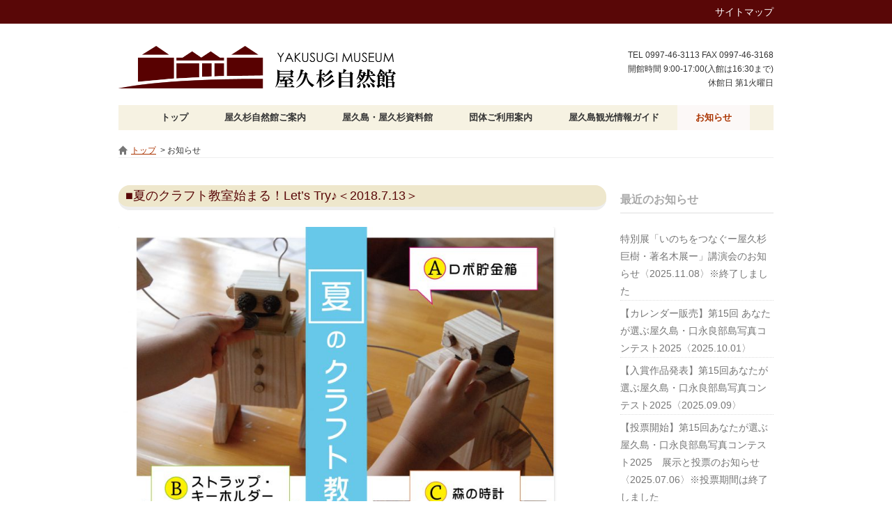

--- FILE ---
content_type: text/html; charset=UTF-8
request_url: http://yakusugi-museum.com/information/?p=3555
body_size: 33285
content:
<!DOCTYPE HTML>
<html lang="ja-JP">
<head>
	<meta http-equiv="X-UA-Compatible" content="IE=EmulateIE8; IE=EmulateIE9">
	<meta charset="UTF-8">
	<title>夏のクラフト教室始まる！Let&#8217;s  Try♪＜2018.7.13＞ | 屋久杉自然館からのお知らせ</title>
	<meta name="description" content="">
	<meta name="keywords" content="">
	<meta http-equiv="Content-Style-Type" content="text/css">
	<meta http-equiv="Content-Script-Type" content="text/javascript">
	<meta name="robots" content="index, follow">
	<link rel="pingback" href="http://yakusugi-museum.com/information/xmlrpc.php" />

	<link rel='dns-prefetch' href='//fonts.googleapis.com' />
<link rel='dns-prefetch' href='//s.w.org' />
<link rel="alternate" type="application/rss+xml" title="屋久杉自然館からのお知らせ &raquo; フィード" href="http://yakusugi-museum.com/information/?feed=rss2" />
<link rel="alternate" type="application/rss+xml" title="屋久杉自然館からのお知らせ &raquo; コメントフィード" href="http://yakusugi-museum.com/information/?feed=comments-rss2" />
		<script type="text/javascript">
			window._wpemojiSettings = {"baseUrl":"https:\/\/s.w.org\/images\/core\/emoji\/11\/72x72\/","ext":".png","svgUrl":"https:\/\/s.w.org\/images\/core\/emoji\/11\/svg\/","svgExt":".svg","source":{"concatemoji":"http:\/\/yakusugi-museum.com\/information\/wp-includes\/js\/wp-emoji-release.min.js?ver=4.9.26"}};
			!function(e,a,t){var n,r,o,i=a.createElement("canvas"),p=i.getContext&&i.getContext("2d");function s(e,t){var a=String.fromCharCode;p.clearRect(0,0,i.width,i.height),p.fillText(a.apply(this,e),0,0);e=i.toDataURL();return p.clearRect(0,0,i.width,i.height),p.fillText(a.apply(this,t),0,0),e===i.toDataURL()}function c(e){var t=a.createElement("script");t.src=e,t.defer=t.type="text/javascript",a.getElementsByTagName("head")[0].appendChild(t)}for(o=Array("flag","emoji"),t.supports={everything:!0,everythingExceptFlag:!0},r=0;r<o.length;r++)t.supports[o[r]]=function(e){if(!p||!p.fillText)return!1;switch(p.textBaseline="top",p.font="600 32px Arial",e){case"flag":return s([55356,56826,55356,56819],[55356,56826,8203,55356,56819])?!1:!s([55356,57332,56128,56423,56128,56418,56128,56421,56128,56430,56128,56423,56128,56447],[55356,57332,8203,56128,56423,8203,56128,56418,8203,56128,56421,8203,56128,56430,8203,56128,56423,8203,56128,56447]);case"emoji":return!s([55358,56760,9792,65039],[55358,56760,8203,9792,65039])}return!1}(o[r]),t.supports.everything=t.supports.everything&&t.supports[o[r]],"flag"!==o[r]&&(t.supports.everythingExceptFlag=t.supports.everythingExceptFlag&&t.supports[o[r]]);t.supports.everythingExceptFlag=t.supports.everythingExceptFlag&&!t.supports.flag,t.DOMReady=!1,t.readyCallback=function(){t.DOMReady=!0},t.supports.everything||(n=function(){t.readyCallback()},a.addEventListener?(a.addEventListener("DOMContentLoaded",n,!1),e.addEventListener("load",n,!1)):(e.attachEvent("onload",n),a.attachEvent("onreadystatechange",function(){"complete"===a.readyState&&t.readyCallback()})),(n=t.source||{}).concatemoji?c(n.concatemoji):n.wpemoji&&n.twemoji&&(c(n.twemoji),c(n.wpemoji)))}(window,document,window._wpemojiSettings);
		</script>
		<style type="text/css">
img.wp-smiley,
img.emoji {
	display: inline !important;
	border: none !important;
	box-shadow: none !important;
	height: 1em !important;
	width: 1em !important;
	margin: 0 .07em !important;
	vertical-align: -0.1em !important;
	background: none !important;
	padding: 0 !important;
}
</style>
<link rel='stylesheet' id='twentytwelve-fonts-css'  href='http://fonts.googleapis.com/css?family=Open+Sans:400italic,700italic,400,700&#038;subset=latin,latin-ext' type='text/css' media='all' />
<link rel='stylesheet' id='twentytwelve-style-css'  href='http://yakusugi-museum.com/information/wp-content/themes/yakusugi-museum/style.css?ver=4.9.26' type='text/css' media='all' />
<!--[if lt IE 9]>
<link rel='stylesheet' id='twentytwelve-ie-css'  href='http://yakusugi-museum.com/information/wp-content/themes/yakusugi-museum/css/ie.css?ver=20121010' type='text/css' media='all' />
<![endif]-->
<link rel='https://api.w.org/' href='http://yakusugi-museum.com/information/index.php?rest_route=/' />
<link rel="EditURI" type="application/rsd+xml" title="RSD" href="http://yakusugi-museum.com/information/xmlrpc.php?rsd" />
<link rel="wlwmanifest" type="application/wlwmanifest+xml" href="http://yakusugi-museum.com/information/wp-includes/wlwmanifest.xml" /> 
<link rel='prev' title='「飛べ！トベ！とびうお展」に顔出しパネル登場！＜2018.7.9＞' href='http://yakusugi-museum.com/information/?p=3432' />
<link rel='next' title='森と自然のスタンプラリー2018実施中＜2018.7.27＞' href='http://yakusugi-museum.com/information/?p=3535' />
<meta name="generator" content="WordPress 4.9.26" />
<link rel="canonical" href="http://yakusugi-museum.com/information/?p=3555" />
<link rel='shortlink' href='http://yakusugi-museum.com/information/?p=3555' />
<link rel="alternate" type="application/json+oembed" href="http://yakusugi-museum.com/information/index.php?rest_route=%2Foembed%2F1.0%2Fembed&#038;url=http%3A%2F%2Fyakusugi-museum.com%2Finformation%2F%3Fp%3D3555" />
<link rel="alternate" type="text/xml+oembed" href="http://yakusugi-museum.com/information/index.php?rest_route=%2Foembed%2F1.0%2Fembed&#038;url=http%3A%2F%2Fyakusugi-museum.com%2Finformation%2F%3Fp%3D3555&#038;format=xml" />
	
	<link rel="stylesheet" type="text/css" media="all" href="http://yakusugi-museum.com/css/main.css">
	<script src="http://yakusugi-museum.com/js/jquery-1.6.3.min.js" type="text/javascript"></script>
    <script src="http://yakusugi-museum.com/js/stickysidebar.jquery.js"></script>
	<script src="http://yakusugi-museum.com/js/myscript.js" type="text/javascript"></script>
	<script src="http://yakusugi-museum.com/js/myscript2.js" type="text/javascript"></script>	
</head>
<body class="post-template-default single single-post postid-3555 single-format-standard custom-font-enabled">


	<div id="top-navi">
		<div class="wrapper"><!--スマートフォン等はこちら　　English　　--><a href="http://yakusugi-museum.com/sitemap.html">サイトマップ</a></div>
	</div>
	
	<div id="main" class="wrapper clearfix">
	
		<div id="header" class="clearfix">
			<div id="logo">
				<a href="http://yakusugi-museum.com/"><img src="http://yakusugi-museum.com/images/logo.png" alt="屋久島町立 屋久杉自然館" width="400"></a>
			</div>
			<div id="info">
				TEL 0997-46-3113  FAX 0997-46-3168<br />
				開館時間 9:00-17:00(入館は16:30まで)<br />
				休館日 第1火曜日<!--、年末年始(12/29-1/1)-->
			</div>
		</div><!-- #header -->
		
		
		<div id="nav" class="clearfix">
			<ul id="menu" class="clearfix">
				<li><a href="http://yakusugi-museum.com/">トップ</a></li>
				<li><a href="#">屋久杉自然館ご案内</a>
					<ul>
						<li><a href="http://yakusugi-museum.com/yakusugi-museum/101-riyou.html">ご利用案内</a></li>
						<li><a href="http://yakusugi-museum.com/yakusugi-museum/102-honkan.html">展示内容ご紹介</a></li>
						<li><a href="http://yakusugi-museum.com/yakusugi-museum/103-kannai-guide.html">館内ガイドサービス</a></li>
						<li><a href="http://yakusugi-museum.com/yakusugi-museum/104-tokubetsuten.html">特別展</a></li>
						<li><a href="http://yakusugi-museum.com/yakusugi-museum/105-shop.html">ミュージアムショップ</a></li>
						<li><a href="http://yakusugi-museum.com/yakusugi-museum/106-syuuhen-map.html">周辺マップ・施設</a></li>
						<li><a href="http://yakusugi-museum.com/yakusugi-museum/107-unnei-gaiyou.html">運営の概要・あゆみ</a></li>
						<li><a href="http://yakusugi-museum.com/yakusugi-museum/108-siryou.html">パンフレット・資料</a></li>
					</ul>
				</li>
				<li><a href="#">屋久島・屋久杉資料館</a>
					<ul>
						<li><a href="http://yakusugi-museum.com/data-yakushima-yakusugi/201-yakushima-gaiyou.html">屋久島／概要</a></li>
						<li><a href="http://yakusugi-museum.com/data-yakushima-yakusugi/202-sekai-isan.html">世界自然遺産・国立公園</a></li>
						<li><a href="http://yakusugi-museum.com/data-yakushima-yakusugi/203-about-yakusugi.html">屋久杉ってなあに？</a></li>
						<li><a href="http://yakusugi-museum.com/data-yakushima-yakusugi/204-kyojyu.html">屋久杉巨樹・著名木</a></li>
						<li><a href="http://yakusugi-museum.com/data-yakushima-yakusugi/205-suityokubunpu.html">屋久島の森林/垂直分布</a></li>
						<li><a href="http://yakusugi-museum.com/data-yakushima-yakusugi/206-morinosugata.html">屋久島の森の姿</a></li>
						<li><a href="http://yakusugi-museum.com/data-yakushima-yakusugi/207-moritohito.html">屋久島 森と人の歴史</a></li>
						<!--<li><a href="http://yakusugi-museum.com/data-yakushima-yakusugi/h.htm">屋久島歴史年表</a></li>-->
						<li><a href="http://yakusugi-museum.com/data-yakushima-yakusugi/208-bunken.html">参考文献／お勧め図書</a></li>
					</ul>
				</li>
				<li><a href="#">団体ご利用案内</a>
					<ul>
						<li><a href="http://yakusugi-museum.com/for-group/301-dantai.html">団体向け館内解説</a></li>
						<li><a href="http://yakusugi-museum.com/for-group/302-syuugakuryokou.html">修学旅行メニュー</a></li>
						<li><a href="http://yakusugi-museum.com/for-group/303-crafttaiken.html">クラフト体験</a></li>
						<li><a href="http://yakusugi-museum.com/for-group/304-kensyuusitu.html">研修室の利用</a></li>
					</ul>
				</li>
				<li><a href="#">屋久島観光情報ガイド</a>
					<ul>
						<li><a href="http://yakusugi-museum.com/yakushima-sight-seeing/401-yakusuginomiti.html">探訪「屋久杉の路」</a></li>
						<!--<li><a href="http://yakusugi-museum.com/yakushima-sight-seeing/402-jikankyorizu.html">屋久島時間距離図</a></li>-->
						<li><a href="http://yakusugi-museum.com/yakushima-sight-seeing/403-midokoro.html">屋久島めぐり・みどころ案内</a></li>
						<li><a href="http://yakusugi-museum.com/yakushima-sight-seeing/404-aji.html">里の味・海の味</a></li>
						<!--<li><a href="http://yakusugi-museum.com/yakushima-sight-seeing/e.htm">モデルコース</a></li>-->
						<li><a href="http://yakusugi-museum.com/yakushima-sight-seeing/406-yakusugispot.html">お勧め屋久杉スポット</a></li>
						<!--<li><a href="http://yakusugi-museum.com/yakushima-sight-seeing/g.htm">季節の情報</a></li>-->
					</ul>
				</li>
				<li><a href="http://yakusugi-museum.com/information/" class="selected">お知らせ</a></li>
			</ul>
		</div><!-- #nav -->
		
		<div class="row">
			<ul class="breadcrumbs clearfix">
				<li><a href="http://yakusugi-museum.com/" class="icon06">トップ</a></li>
				<li>> お知らせ</li>
			</ul>
		</div>
	<div id="primary" class="site-content">
		<div id="content" role="main">

			
				
	<article id="post-3555" class="post-3555 post type-post status-publish format-standard hentry category-1">
				<header class="entry-header">
									<h1 class="entry-title heading6">■夏のクラフト教室始まる！Let&#8217;s  Try♪＜2018.7.13＞</h1>
								</header><!-- .entry-header -->

				<div class="entry-content">
			<p><a href="http://yakusugi-museum.com/information/wp-content/uploads/2018/07/74c6ad48143124e567caaad20b461245-1.jpg"><img class="alignnone size-large wp-image-3569" src="http://yakusugi-museum.com/information/wp-content/uploads/2018/07/74c6ad48143124e567caaad20b461245-1-1024x919.jpg" alt="" width="625" height="561" srcset="http://yakusugi-museum.com/information/wp-content/uploads/2018/07/74c6ad48143124e567caaad20b461245-1-1024x919.jpg 1024w, http://yakusugi-museum.com/information/wp-content/uploads/2018/07/74c6ad48143124e567caaad20b461245-1-300x269.jpg 300w, http://yakusugi-museum.com/information/wp-content/uploads/2018/07/74c6ad48143124e567caaad20b461245-1-768x689.jpg 768w, http://yakusugi-museum.com/information/wp-content/uploads/2018/07/74c6ad48143124e567caaad20b461245-1-624x560.jpg 624w" sizes="(max-width: 625px) 100vw, 625px" /></a></p>
<p>7~8月の期間限定で、毎週水・土曜日にクラフト教室を開催します。<br />
夏休みの課題にもオススメです。友達や家族で挑戦してみよう！</p>
<p>&nbsp;</p>
<p><strong>Ａコース（ロボ貯金箱）【毎週水曜日・土曜日　１０：３０～】</strong></p>
<p><a href="http://yakusugi-museum.com/information/wp-content/uploads/2018/07/01.jpg"><img class="alignnone wp-image-3559" src="http://yakusugi-museum.com/information/wp-content/uploads/2018/07/01.jpg" alt="" width="259" height="170" srcset="http://yakusugi-museum.com/information/wp-content/uploads/2018/07/01.jpg 413w, http://yakusugi-museum.com/information/wp-content/uploads/2018/07/01-300x196.jpg 300w" sizes="(max-width: 259px) 100vw, 259px" /></a><a href="http://yakusugi-museum.com/information/wp-content/uploads/2018/07/b6318641e4368230be82e79a75822133.jpg">　　<img class="size-full wp-image-3556" src="http://yakusugi-museum.com/information/wp-content/uploads/2018/07/b6318641e4368230be82e79a75822133.jpg" alt="" width="248" height="171" /></a></p>
<p>●時間　 　１０：３０～（所要時間６０分）<br />
●参加費　 １つ　１８００円<br />
●対象　　 小学生以下は保護者同伴<br />
●定員　　 １０名（先着順）<br />
※申し込みは、本館受付または電話でご予約ください。</p>
<p>&nbsp;</p>
<p><strong>Bコース（ストラップ他ネームタグ、バターナイフなど）【毎週水曜日・土曜日　１４：００～】</strong></p>
<p><a href="http://yakusugi-museum.com/information/wp-content/uploads/2018/07/1b63d9e137d67de1d1dbb9f57a44fdd7.jpg"><img class="alignnone size-full wp-image-3560" src="http://yakusugi-museum.com/information/wp-content/uploads/2018/07/1b63d9e137d67de1d1dbb9f57a44fdd7.jpg" alt="" width="257" height="201" />　　</a><a href="http://yakusugi-museum.com/information/wp-content/uploads/2018/07/DSC_0703.jpg"><img class="alignnone wp-image-3575" src="http://yakusugi-museum.com/information/wp-content/uploads/2018/07/DSC_0703-1024x687.jpg" alt="" width="297" height="199" srcset="http://yakusugi-museum.com/information/wp-content/uploads/2018/07/DSC_0703-1024x687.jpg 1024w, http://yakusugi-museum.com/information/wp-content/uploads/2018/07/DSC_0703-300x201.jpg 300w, http://yakusugi-museum.com/information/wp-content/uploads/2018/07/DSC_0703-768x516.jpg 768w, http://yakusugi-museum.com/information/wp-content/uploads/2018/07/DSC_0703-624x419.jpg 624w" sizes="(max-width: 297px) 100vw, 297px" /></a></p>
<p>●時間　 　１４：００～（所要時間３０分）<br />
●参加費　 １つ　５００円<br />
●対象　　 小学生以下は保護者同伴<br />
●定員　　 １０名（先着順）<br />
※申し込みは、本館受付または電話でご予約ください。</p>
<p>&nbsp;</p>
<p><strong>Cコース（森の時計）【毎週水曜日・土曜日　１５：００～】</strong></p>
<p><a href="http://yakusugi-museum.com/information/wp-content/uploads/2018/07/12.jpg"><img class="alignnone wp-image-3562" src="http://yakusugi-museum.com/information/wp-content/uploads/2018/07/12-1024x687.jpg" alt="" width="283" height="190" srcset="http://yakusugi-museum.com/information/wp-content/uploads/2018/07/12-1024x687.jpg 1024w, http://yakusugi-museum.com/information/wp-content/uploads/2018/07/12-300x201.jpg 300w, http://yakusugi-museum.com/information/wp-content/uploads/2018/07/12-768x516.jpg 768w, http://yakusugi-museum.com/information/wp-content/uploads/2018/07/12-624x419.jpg 624w" sizes="(max-width: 283px) 100vw, 283px" /></a>　　<a href="http://yakusugi-museum.com/information/wp-content/uploads/2018/07/5.jpg"><img class="alignnone wp-image-3564" src="http://yakusugi-museum.com/information/wp-content/uploads/2018/07/5-1024x687.jpg" alt="" width="285" height="191" srcset="http://yakusugi-museum.com/information/wp-content/uploads/2018/07/5-1024x687.jpg 1024w, http://yakusugi-museum.com/information/wp-content/uploads/2018/07/5-300x201.jpg 300w, http://yakusugi-museum.com/information/wp-content/uploads/2018/07/5-768x516.jpg 768w, http://yakusugi-museum.com/information/wp-content/uploads/2018/07/5-624x419.jpg 624w" sizes="(max-width: 285px) 100vw, 285px" /></a></p>
<p>●時間　 　１５：００～（所要時間６０分）<br />
●参加費　 １つ　２０００円<br />
●対象　 　小学生以下は保護者同伴<br />
●定員　　 １０名（先着順）<br />
※申し込みは、本館受付または電話でご予約ください。</p>
<p>&nbsp;</p>
<p>&nbsp;</p>
<p><span style="color: #339966"><strong>７月の開催</strong></span></p>
<p><span style="color: #339966"><strong>⇒１４日（土）・１８日（水）・２１日（土）・２５日（水）・２８日（土）</strong></span></p>
<p><span style="color: #339966"><strong>８月の開催</strong></span></p>
<p><span style="color: #339966"><strong>⇒１日（水）・４日（土）・８日（水）・１１日（土）・１５日（水）・１８日（土）・<br />
２２日（水）・２５日（土）・２９（水）</strong></span></p>
<p>&nbsp;</p>
<p>グループでの参加の場合は、個別の対応も可能ですのでお問合せください。<br />
申し込みはお一人からでも受け付けています。ぜひお気軽にご参加ください。</p>
					</div><!-- .entry-content -->
		
		<footer class="entry-meta">
			カテゴリー: <a href="http://yakusugi-museum.com/information/?cat=1" rel="category">未分類</a> | 投稿日: <a href="http://yakusugi-museum.com/information/?p=3555" title="3:44 PM" rel="bookmark"><time class="entry-date" datetime="2018-07-13T15:44:22+00:00">2018年7月13日</time></a> | <span class="by-author">投稿者: <span class="author vcard"><a class="url fn n" href="http://yakusugi-museum.com/information/?author=11" title="hoshi の投稿をすべて表示" rel="author">hoshi</a></span></span>								</footer><!-- .entry-meta -->
	</article><!-- #post -->

				<nav class="nav-single">
					<h3 class="assistive-text">投稿ナビゲーション</h3>
					<span class="nav-previous"><a href="http://yakusugi-museum.com/information/?p=3432" rel="prev"><span class="meta-nav">&larr;</span> 「飛べ！トベ！とびうお展」に顔出しパネル登場！＜2018.7.9＞</a></span>
					<span class="nav-next"><a href="http://yakusugi-museum.com/information/?p=3535" rel="next">森と自然のスタンプラリー2018実施中＜2018.7.27＞ <span class="meta-nav">&rarr;</span></a></span>
				</nav><!-- .nav-single -->

				
<div id="comments" class="comments-area">

	
	
	
</div><!-- #comments .comments-area -->
			
		</div><!-- #content -->
	</div><!-- #primary -->


			<div id="secondary" class="widget-area" role="complementary">
					<aside id="recent-posts-2" class="widget widget_recent_entries">		<h3 class="widget-title">最近のお知らせ</h3>		<ul>
											<li>
					<a href="http://yakusugi-museum.com/information/?p=6805">特別展「いのちをつなぐー屋久杉巨樹・著名木展ー」講演会のお知らせ〈2025.11.08〉※終了しました</a>
									</li>
											<li>
					<a href="http://yakusugi-museum.com/information/?p=6771">【カレンダー販売】第15回 あなたが選ぶ屋久島・口永良部島写真コンテスト2025〈2025.10.01〉</a>
									</li>
											<li>
					<a href="http://yakusugi-museum.com/information/?p=6744">【入賞作品発表】第15回あなたが選ぶ屋久島・口永良部島写真コンテスト2025〈2025.09.09〉</a>
									</li>
											<li>
					<a href="http://yakusugi-museum.com/information/?p=6729">【投票開始】第15回あなたが選ぶ屋久島・口永良部島写真コンテスト2025　展示と投票のお知らせ〈2025.07.06〉※投票期間は終了しました</a>
									</li>
											<li>
					<a href="http://yakusugi-museum.com/information/?p=6719">梅雨のハンドクラフト2025　開催中！〈2025.06.01〉※終了しました</a>
									</li>
					</ul>
		</aside><aside id="archives-2" class="widget widget_archive"><h3 class="widget-title">アーカイブ</h3>		<ul>
			<li><a href='http://yakusugi-museum.com/information/?m=202511'>2025年11月</a></li>
	<li><a href='http://yakusugi-museum.com/information/?m=202510'>2025年10月</a></li>
	<li><a href='http://yakusugi-museum.com/information/?m=202509'>2025年9月</a></li>
	<li><a href='http://yakusugi-museum.com/information/?m=202507'>2025年7月</a></li>
	<li><a href='http://yakusugi-museum.com/information/?m=202506'>2025年6月</a></li>
	<li><a href='http://yakusugi-museum.com/information/?m=202505'>2025年5月</a></li>
	<li><a href='http://yakusugi-museum.com/information/?m=202504'>2025年4月</a></li>
	<li><a href='http://yakusugi-museum.com/information/?m=202501'>2025年1月</a></li>
	<li><a href='http://yakusugi-museum.com/information/?m=202411'>2024年11月</a></li>
	<li><a href='http://yakusugi-museum.com/information/?m=202410'>2024年10月</a></li>
	<li><a href='http://yakusugi-museum.com/information/?m=202409'>2024年9月</a></li>
	<li><a href='http://yakusugi-museum.com/information/?m=202407'>2024年7月</a></li>
	<li><a href='http://yakusugi-museum.com/information/?m=202406'>2024年6月</a></li>
	<li><a href='http://yakusugi-museum.com/information/?m=202404'>2024年4月</a></li>
	<li><a href='http://yakusugi-museum.com/information/?m=202402'>2024年2月</a></li>
	<li><a href='http://yakusugi-museum.com/information/?m=202401'>2024年1月</a></li>
	<li><a href='http://yakusugi-museum.com/information/?m=202312'>2023年12月</a></li>
	<li><a href='http://yakusugi-museum.com/information/?m=202311'>2023年11月</a></li>
	<li><a href='http://yakusugi-museum.com/information/?m=202310'>2023年10月</a></li>
	<li><a href='http://yakusugi-museum.com/information/?m=202309'>2023年9月</a></li>
	<li><a href='http://yakusugi-museum.com/information/?m=202307'>2023年7月</a></li>
	<li><a href='http://yakusugi-museum.com/information/?m=202306'>2023年6月</a></li>
	<li><a href='http://yakusugi-museum.com/information/?m=202305'>2023年5月</a></li>
	<li><a href='http://yakusugi-museum.com/information/?m=202303'>2023年3月</a></li>
	<li><a href='http://yakusugi-museum.com/information/?m=202211'>2022年11月</a></li>
	<li><a href='http://yakusugi-museum.com/information/?m=202209'>2022年9月</a></li>
	<li><a href='http://yakusugi-museum.com/information/?m=202207'>2022年7月</a></li>
	<li><a href='http://yakusugi-museum.com/information/?m=202206'>2022年6月</a></li>
	<li><a href='http://yakusugi-museum.com/information/?m=202205'>2022年5月</a></li>
	<li><a href='http://yakusugi-museum.com/information/?m=202204'>2022年4月</a></li>
	<li><a href='http://yakusugi-museum.com/information/?m=202112'>2021年12月</a></li>
	<li><a href='http://yakusugi-museum.com/information/?m=202110'>2021年10月</a></li>
	<li><a href='http://yakusugi-museum.com/information/?m=202109'>2021年9月</a></li>
	<li><a href='http://yakusugi-museum.com/information/?m=202108'>2021年8月</a></li>
	<li><a href='http://yakusugi-museum.com/information/?m=202107'>2021年7月</a></li>
	<li><a href='http://yakusugi-museum.com/information/?m=202106'>2021年6月</a></li>
	<li><a href='http://yakusugi-museum.com/information/?m=202103'>2021年3月</a></li>
	<li><a href='http://yakusugi-museum.com/information/?m=202012'>2020年12月</a></li>
	<li><a href='http://yakusugi-museum.com/information/?m=202009'>2020年9月</a></li>
	<li><a href='http://yakusugi-museum.com/information/?m=202008'>2020年8月</a></li>
	<li><a href='http://yakusugi-museum.com/information/?m=202007'>2020年7月</a></li>
	<li><a href='http://yakusugi-museum.com/information/?m=202005'>2020年5月</a></li>
	<li><a href='http://yakusugi-museum.com/information/?m=202003'>2020年3月</a></li>
	<li><a href='http://yakusugi-museum.com/information/?m=202002'>2020年2月</a></li>
	<li><a href='http://yakusugi-museum.com/information/?m=202001'>2020年1月</a></li>
	<li><a href='http://yakusugi-museum.com/information/?m=201912'>2019年12月</a></li>
	<li><a href='http://yakusugi-museum.com/information/?m=201910'>2019年10月</a></li>
	<li><a href='http://yakusugi-museum.com/information/?m=201909'>2019年9月</a></li>
	<li><a href='http://yakusugi-museum.com/information/?m=201908'>2019年8月</a></li>
	<li><a href='http://yakusugi-museum.com/information/?m=201907'>2019年7月</a></li>
	<li><a href='http://yakusugi-museum.com/information/?m=201906'>2019年6月</a></li>
	<li><a href='http://yakusugi-museum.com/information/?m=201905'>2019年5月</a></li>
	<li><a href='http://yakusugi-museum.com/information/?m=201904'>2019年4月</a></li>
	<li><a href='http://yakusugi-museum.com/information/?m=201902'>2019年2月</a></li>
	<li><a href='http://yakusugi-museum.com/information/?m=201901'>2019年1月</a></li>
	<li><a href='http://yakusugi-museum.com/information/?m=201812'>2018年12月</a></li>
	<li><a href='http://yakusugi-museum.com/information/?m=201811'>2018年11月</a></li>
	<li><a href='http://yakusugi-museum.com/information/?m=201810'>2018年10月</a></li>
	<li><a href='http://yakusugi-museum.com/information/?m=201809'>2018年9月</a></li>
	<li><a href='http://yakusugi-museum.com/information/?m=201808'>2018年8月</a></li>
	<li><a href='http://yakusugi-museum.com/information/?m=201807'>2018年7月</a></li>
	<li><a href='http://yakusugi-museum.com/information/?m=201806'>2018年6月</a></li>
	<li><a href='http://yakusugi-museum.com/information/?m=201805'>2018年5月</a></li>
	<li><a href='http://yakusugi-museum.com/information/?m=201804'>2018年4月</a></li>
	<li><a href='http://yakusugi-museum.com/information/?m=201803'>2018年3月</a></li>
	<li><a href='http://yakusugi-museum.com/information/?m=201801'>2018年1月</a></li>
	<li><a href='http://yakusugi-museum.com/information/?m=201712'>2017年12月</a></li>
	<li><a href='http://yakusugi-museum.com/information/?m=201711'>2017年11月</a></li>
	<li><a href='http://yakusugi-museum.com/information/?m=201710'>2017年10月</a></li>
	<li><a href='http://yakusugi-museum.com/information/?m=201709'>2017年9月</a></li>
	<li><a href='http://yakusugi-museum.com/information/?m=201708'>2017年8月</a></li>
	<li><a href='http://yakusugi-museum.com/information/?m=201707'>2017年7月</a></li>
	<li><a href='http://yakusugi-museum.com/information/?m=201706'>2017年6月</a></li>
	<li><a href='http://yakusugi-museum.com/information/?m=201705'>2017年5月</a></li>
	<li><a href='http://yakusugi-museum.com/information/?m=201704'>2017年4月</a></li>
	<li><a href='http://yakusugi-museum.com/information/?m=201701'>2017年1月</a></li>
	<li><a href='http://yakusugi-museum.com/information/?m=201612'>2016年12月</a></li>
	<li><a href='http://yakusugi-museum.com/information/?m=201611'>2016年11月</a></li>
	<li><a href='http://yakusugi-museum.com/information/?m=201610'>2016年10月</a></li>
	<li><a href='http://yakusugi-museum.com/information/?m=201609'>2016年9月</a></li>
	<li><a href='http://yakusugi-museum.com/information/?m=201608'>2016年8月</a></li>
	<li><a href='http://yakusugi-museum.com/information/?m=201607'>2016年7月</a></li>
	<li><a href='http://yakusugi-museum.com/information/?m=201606'>2016年6月</a></li>
	<li><a href='http://yakusugi-museum.com/information/?m=201605'>2016年5月</a></li>
	<li><a href='http://yakusugi-museum.com/information/?m=201604'>2016年4月</a></li>
	<li><a href='http://yakusugi-museum.com/information/?m=201603'>2016年3月</a></li>
	<li><a href='http://yakusugi-museum.com/information/?m=201602'>2016年2月</a></li>
	<li><a href='http://yakusugi-museum.com/information/?m=201601'>2016年1月</a></li>
	<li><a href='http://yakusugi-museum.com/information/?m=201512'>2015年12月</a></li>
	<li><a href='http://yakusugi-museum.com/information/?m=201511'>2015年11月</a></li>
	<li><a href='http://yakusugi-museum.com/information/?m=201510'>2015年10月</a></li>
	<li><a href='http://yakusugi-museum.com/information/?m=201509'>2015年9月</a></li>
	<li><a href='http://yakusugi-museum.com/information/?m=201508'>2015年8月</a></li>
	<li><a href='http://yakusugi-museum.com/information/?m=201507'>2015年7月</a></li>
	<li><a href='http://yakusugi-museum.com/information/?m=201506'>2015年6月</a></li>
	<li><a href='http://yakusugi-museum.com/information/?m=201505'>2015年5月</a></li>
	<li><a href='http://yakusugi-museum.com/information/?m=201503'>2015年3月</a></li>
	<li><a href='http://yakusugi-museum.com/information/?m=201501'>2015年1月</a></li>
	<li><a href='http://yakusugi-museum.com/information/?m=201412'>2014年12月</a></li>
	<li><a href='http://yakusugi-museum.com/information/?m=201410'>2014年10月</a></li>
	<li><a href='http://yakusugi-museum.com/information/?m=201409'>2014年9月</a></li>
	<li><a href='http://yakusugi-museum.com/information/?m=201408'>2014年8月</a></li>
	<li><a href='http://yakusugi-museum.com/information/?m=201407'>2014年7月</a></li>
	<li><a href='http://yakusugi-museum.com/information/?m=201406'>2014年6月</a></li>
	<li><a href='http://yakusugi-museum.com/information/?m=201405'>2014年5月</a></li>
	<li><a href='http://yakusugi-museum.com/information/?m=201404'>2014年4月</a></li>
	<li><a href='http://yakusugi-museum.com/information/?m=201403'>2014年3月</a></li>
	<li><a href='http://yakusugi-museum.com/information/?m=201401'>2014年1月</a></li>
	<li><a href='http://yakusugi-museum.com/information/?m=201312'>2013年12月</a></li>
	<li><a href='http://yakusugi-museum.com/information/?m=201311'>2013年11月</a></li>
	<li><a href='http://yakusugi-museum.com/information/?m=201310'>2013年10月</a></li>
	<li><a href='http://yakusugi-museum.com/information/?m=201309'>2013年9月</a></li>
	<li><a href='http://yakusugi-museum.com/information/?m=201308'>2013年8月</a></li>
		</ul>
		</aside><aside id="categories-2" class="widget widget_categories"><h3 class="widget-title">カテゴリー</h3>		<ul>
	<li class="cat-item cat-item-8"><a href="http://yakusugi-museum.com/information/?cat=8" >●屋久杉自然館のお知らせ</a>
</li>
	<li class="cat-item cat-item-7"><a href="http://yakusugi-museum.com/information/?cat=7" title="自然館での仕事の報告、屋久島フィールド情報など。
">スタッフの屋久島便り</a>
</li>
	<li class="cat-item cat-item-1"><a href="http://yakusugi-museum.com/information/?cat=1" >未分類</a>
</li>
	<li class="cat-item cat-item-11"><a href="http://yakusugi-museum.com/information/?cat=11" title="屋久杉の里（杉の茶屋、屋久島環境文化研修センター、屋久島世界遺産センター）、縄文杉・荒川登山バス、ヤクスギランド・紀元杉、安房界隈　など
">近隣施設情報</a>
</li>
		</ul>
</aside><aside id="search-2" class="widget widget_search"><form role="search" method="get" id="searchform" class="searchform" action="http://yakusugi-museum.com/information/">
				<div>
					<label class="screen-reader-text" for="s">検索:</label>
					<input type="text" value="" name="s" id="s" />
					<input type="submit" id="searchsubmit" value="検索" />
				</div>
			</form></aside><aside id="meta-2" class="widget widget_meta"><h3 class="widget-title">メタ情報</h3>			<ul>
						<li><a href="http://yakusugi-museum.com/information/wp-login.php">ログイン</a></li>
			<li><a href="http://yakusugi-museum.com/information/?feed=rss2">投稿の <abbr title="Really Simple Syndication">RSS</abbr></a></li>
			<li><a href="http://yakusugi-museum.com/information/?feed=comments-rss2">コメントの <abbr title="Really Simple Syndication">RSS</abbr></a></li>
			<li><a href="https://ja.wordpress.org/" title="Powered by WordPress, state-of-the-art semantic personal publishing platform.">WordPress.org</a></li>			</ul>
			</aside>		</div><!-- #secondary -->
			<div class="row">
			<ul class="breadcrumbs clearfix">
				<li><a href="http://yakusugi-museum.com/" class="icon06">トップ</a></li>
				<li>> お知らせ</li>
			</ul>
		</div>

	</div><!-- #wrapper --><p id="page-top"><a href="#wrap">▲</a></p>
	
	
	
	<div id="footer" class="clearfix">
		<!--プライバシーポリシー-->
		<span class="right copy">Copyright ©2013 屋久杉自然館. All rights reserved.</span>
	</div><!-- #footer -->
<script>
  (function(i,s,o,g,r,a,m){i['GoogleAnalyticsObject']=r;i[r]=i[r]||function(){
  (i[r].q=i[r].q||[]).push(arguments)},i[r].l=1*new Date();a=s.createElement(o),
  m=s.getElementsByTagName(o)[0];a.async=1;a.src=g;m.parentNode.insertBefore(a,m)
  })(window,document,'script','//www.google-analytics.com/analytics.js','ga');

  ga('create', 'UA-40841394-1', 'yakusugi-museum.com');
  ga('send', 'pageview');

</script>
<script type='text/javascript' src='http://yakusugi-museum.com/information/wp-content/themes/yakusugi-museum/js/navigation.js?ver=1.0'></script>
<script type='text/javascript' src='http://yakusugi-museum.com/information/wp-includes/js/wp-embed.min.js?ver=4.9.26'></script>
</body>
</html>

--- FILE ---
content_type: text/css
request_url: http://yakusugi-museum.com/css/main.css
body_size: 14911
content:
@charset "UTF-8";

html, body, div, span, applet, object, iframe, h1, h2, h3,  
h4, h5, h6, p, blockquote, pre, a, abbr, acronym,  
address, big, cite, code, del, dfn, em, font, img, ins,  
kbd, q, s, samp, small, strike, sub, sup, tt,  
var, dl, dt, dd, ol, ul, li, fieldset, label, legend,  
table, caption, tbody, tfoot, thead, tr, th, td  {
	margin:0;padding:0;border:0;outline: 0;font-style:normal;font-size:14px;font-weight:normal;text-decoration:none;list-style: outside;list-style-type:none;position:relative;zoom:1;vertical-align:bottom;}
body {
	/*font-family: Verdana,Arial,sans-serif,'メイリオ',Meiryo,'ＭＳ Ｐゴシック','ヒラギノ角ゴ Pro W3','Hiragino Kaku Gothic Pro';*/
	font-family:'ヒラギノ角ゴ Pro W3','Hiragino Kaku Gothic Pro','メイリオ',Meiryo,'ＭＳ Ｐゴシック','MS PGothic',sans-serif;
	height: 100%;
	width: 100%;
	text-align:left;
	line-height: 1.6;
	letter-spacing: 0;
	color:#333;
	background:#fff;}

/********** remember to highlight inserts somehow! **********/
table {
	border-collapse: collapse;
	border-spacing: 0;}
table td,table th {
	vertical-align:top;
	text-align:left;}
/********** clearfix **********/
.clearfix {zoom:1;}
.clearfix:after{
    content: ""; 
    display: block; 
    clear: both;}
	
/********** html tag style **********/
a {
	color:#AA3300;
	vertical-align: baseline; 
	text-decoration:underline;}
a:hover {
	color:#333;}
	
/********** global style **********/
.left {
	float:left!important;;}
.right {
	float:right!important;;}
img.left {
	float:left;
	display:block;
	margin-top:5px;
	margin-right:22px;}
img.right {
	float:right;
	display:block;
	margin-top:3px;
	margin-left:2em;
	margin-bottom:2em;}
.text-right {
	text-align:right!important;;}
.text-left {
	text-align:left!important;;}
.text-center {
	text-align:center;}
	
.margin-top10 {margin-top:10px!important;}
.margin-top20 {margin-top:20px!important;}
.margin-top30 {margin-top:30px!important;}
.margin-bottom0 {margin-bottom:0px!important;}
.margin-bottom10 {margin-bottom:10px!important;}
.margin-bottom20 {margin-bottom:20px!important;}
.margin-bottom30 {margin-bottom:30px!important;}
.margin-bottom40 {margin-bottom:40px!important;}
.margin-left10 {margin-left:10px!important;}
.margin-left20 {margin-left:20px!important;}
.margin-left30 {margin-left:30px!important;}
.margin-right10 {margin-right:10px!important;}
.margin-right20 {margin-right:20px!important;}
.margin-right30 {margin-right:30px!important;}


.wrapper {
	width:940px;
	overflow:hidden;
	padding:0 10px 0 10px;
	margin:0 auto 0 auto;}	
	
/********** grid style **********/
.row {
	width:100%;
	overflow:hidden;
	margin-bottom:15px;}
.grid1,.grid2,.grid3,.grid4,.grid5,.grid6,.grid7,.grid8,.grid9,.grid10,.grid11,.grid12 {
	overflow:;
	background:;
	margin:0 0 0px 20px;
	padding-bottom:0px;
	
	height:100%;
	float:left;}
.grid12 {width:940px;}
.grid11 {width:860px;}
.grid10 {width:780px;}
.grid9 {width:700px;}
.grid8 {width:620px;}
.grid7 {width:540px;}
.grid6 {width:460px;}
.grid5 {width:380px;}
.grid4 {width:300px;}
.grid3 {width:220px;}
.grid2 {width:140px;}
.grid1 {width:60px;}

div>.grid1:first-child,div>.grid2:first-child,div>.grid3:first-child,div>.grid4:first-child,div>.grid5:first-child,div>.grid6:first-child,div>.grid7:first-child,div>.grid8:first-child,div>.grid9:first-child,div>.grid10:first-child,div>.grid11:first-child,div>.grid12:first-child{
	margin-left:0px;}

/********** icon **********/
.icon01,.icon02,.icon03,.icon04,.icon05,.icon06,.icon07,.icon08,.icon09,.icon10,.icon11,.icon12,.icon13,.icon14,.icon15,.icon16,.icon17 {padding-left:18px;}
.icon01 {background:url("../images/icon01.png") no-repeat 0 50%!important;}
.icon02 {background:url("../images/icon02.png") no-repeat 0 50%!important;}
.icon03 {background:url("../images/icon03.png") no-repeat 0 50%!important;}
.icon04 {background:url("../images/icon04.png") no-repeat 0 50%!important;}
.icon05 {background:url("../images/icon05.png") no-repeat 0 50%!important;}
.icon06 {background:url("../images/icon06.png") no-repeat 0 50%!important;}
.icon07 {background:url("../images/icon07.png") no-repeat 0 50%!important;}
.icon08 {background:url("../images/icon08.png") no-repeat 0 50%!important;}
.icon09 {background:url("../images/icon09.png") no-repeat 0 50%!important;}
.icon10 {background:url("../images/icon10.png") no-repeat 0 50%!important;}
.icon11 {background:url("../images/icon11.png") no-repeat 0 50%!important;}
.icon12 {background:url("../images/icon12.png") no-repeat 0 50%!important;}
.icon13 {background:url("../images/icon13.png") no-repeat 0 50%!important;}
.icon14 {background:url("../images/icon14.png") no-repeat 0 50%!important;}
.icon15 {background:url("../images/icon15.png") no-repeat 0 50%!important;}
.icon16 {background:url("../images/icon16.png") no-repeat 0 50%!important;}
.icon17 {background:url("../images/icon17.png") no-repeat 0 50%!important;}

/********** heading **********/	
.heading1 {
	color:#333;
	font-size:15px;
	font-weight:bold;
	border-left:6px solid #590707;
	padding-left:5px;}	
.heading2 {
	color:#333;
	font-size:15px;
	font-weight:bold;
	background:url("../images/list-mark2.png") no-repeat -2px	;
	padding-left:35px;}
.heading3 {
	color:#bbb;
	font-size:42px;
	font-weight:normal;}
.heading4 {
	color:#AA3300;
	border:solid #AA3300;
	border-width:0 0 0 4px;
	padding:0 0 0 10px;
	font-size:14px;
	font-weight:normal;}
.heading5 {
	color:#AA3300;
	font-weight:bold;}
.heading6 {
	color:#590707;
	font-size:18px!important;
	padding:5px 0 5px 10px;	
	font-weight:normal;
	background:#EEE7CC;
	border-radius:16px;
	behavior: url("../../../css/csspie/PIE.htc");}
.heading6 a {
	color:#590707;
	font-size:18px!important;
	font-weight:normal;}
.heading7 {
	color:#777;
	font-size:28px;
	font-weight:normal;}
.heading8 {
	color:#AA3300;
	font-weight:normal;}
.heading9 {
	color:#777;
	font-size:16px;
	font-weight:bold;}
.heading10 {
	color:#AA3300;
	font-size:16px;
	font-weight:bold;}
.heading11 {
	color:#590707;
	font-size:16px;
	padding:4px 0 4px 10px;	
	font-weight:normal;
	background:#EEE7CC;
	border-radius:12px;
	behavior: url("../../../css/csspie/PIE.htc");}

/********** local style **********/
#top-navi {
	width:100%;
	min-width:960px;
	background:#590707;
	padding:6px 0;
	text-align:right;
	color:#fff;}
#top-navi a {
	color:#fff;
	text-decoration:none;}
#top-navi a:hover {
	text-decoration:underline;}
#header {
	width:940px;
	margin:30px 0 20px 0;}
#header #logo {
	float:left;}
#header #info {
	float:right;
	text-align:right;
	line-height:1.7;
	font-size:12px;
	padding-top:5px;}
#nav {
	width:940px;
	background:#F6F2E2;
	border-radius:0px;
	padding:0 0 0 0;
	margin:0 0 20px 0;
	color:#333;
	text-align:center;
	z-index:9500;}
#menu {
	display:inline-block;}
#menu>li{
	float:left;
	display:inline-block;
	}
#menu>li>a{
	display:block;
	text-decoration:none;
	padding:8px 26px;
	color:#333;
	font-size:13px;
	font-weight:bold;}
#menu>li>a:hover {
	color:#590707;
	background:#EEE7CC;}
#menu>li>a.selected {
	color:#AA3300;
	background:#FCF8F7;}
#menu>li>ul{
	position:absolute;
	display:block;
	float:left;
	width:100%;
	background:#F6F2E2;
	padding-bottom:2px;
	border-bottom:2px solid #590707;
	}
#menu>li>ul>li{
	display:block;
	overflow:hidden;
	border-top:1px solid #EEE7CC;
	}
#menu>li>ul>li>a{
	display:block;
	text-decoration:none;
	padding:5px 5px 6px 26px;
	line-height:1.2;
	font-size:13px;
	color:#333;
	text-align:left;}
#menu>li>ul>li>a:hover{
	color:#590707;
	background:#EEE7CC;}
#menu>li>ul>li>a.selected {
	color:#AA3300;
	background:#FCF8F7 url('../images/list-mark10.png') no-repeat 11px 50%;}
	
.sub-menu {
	width:210px;
	border:solid #EAD3C9;
	border-width:0 0 0 0;}
.sub-menu li a {
	display:block;
	padding:5px 0 5px 24px;
	margin:0 0 5px 0;
	border:solid #EEE7CC;
	border-width:0 1px 1px 0;
	border-radius:4px;
	font-weight:normal;
	font-size:12px;
	text-decoration:none;
	color:#590707;
	background:#F6F2E2;
	behavior: url("../../../css/csspie/PIE.htc");}
.sub-menu li a:hover {
	color:#f00;
	background:#FCF8F7;}
.sub-menu li a.selected {
	color:#AA3300;
	background:#fff url('../images/list-mark10.png') no-repeat 11px 50%;}

#footer {
	min-width:920px;
	margin:10px 0 0 0;
	padding:6px 20px 10px 20px;
	border-top:2px #eee solid;
	font-size:12px;
	color:#fff;
	background:#590707}
.copy {
	font-size:12px;}

#slide {
	margin:0 0 20px 0;
	z-index:0;}
.kadomaru1, .kadomaru2, .kadomaru3, .kadomaru4 {
	position:absolute;
	display:block;
	width:10px;
	height:10px;
	z-index:9500;
	background-image:url('../images/kadomaru10.png');}
.kadomaru1 {
	background-position:left top;
	top:0;
	left:0;}
.kadomaru2 {
	background-position:right top;
	top:0;
	right:0;}
.kadomaru3 {
	background-position:right bottom;
	bottom:0;
	right:0;}
.kadomaru4 {
	background-position:left bottom;
	bottom:0;
	left:0;}

	
.table1 {
	width:640px;}
.table1 td,.table1 th {
	vertical-align:top;
	padding:5px 0;
	border-bottom:dotted 1px #9CAC61;}
.table1 th {
	text-align:left;
	font-weight:bold;}
.table1 a {
	font-size:13px;
	color:#868F24;
	font-weight:bold;}
.table1 a:hover {
	color:#996150;}
.table2 {
	border-top:solid 1px #ddd;}
.table2 td,.table2 th {
	vertical-align:top;
	padding:5px 0;
	border-bottom:dotted 1px #ddd;}
.table2 tr.underline {
	border-bottom:solid 2px #ddd;}
.table2 th {
	font-weight:bold;}
.table2 a {
	font-size:13px;
	color:#868F24;
	font-weight:bold;}
.table2 a:hover {
	color:#996150;}
.box_skitter  {
	overflow:hidden;}
.headline {	
	margin-top:0px;}
.headline li {
	color:#AA3300;
	display:block;
	text-decoration:none;
	padding:10px 0 0 20px;
	background:url("../images/list-mark10.png") no-repeat 0 17px;
	border-bottom:1px dotted #ddd;}
.headline li>a {
	display:block;
	padding:0 0 0 0;
	text-decoration:none;}
.headline li>a:hover {
	color:#dd2F02;
	text-decoration:underline;
	background:#FCF8F7;}
	
.button1 {
	display:block;
	border:1px solid #FCF8F7;
	background:#FCF8F7;
	overflow:hidden;
	border-radius:10px;
	behavior: url("../../../css/csspie/PIE.htc");}
.button2 {
	display:block;
	border:solid;
	border-color:#ddd;
	border-width:1px 0 0px 0;
	background:#fff;
	overflow:hidden;
	font-size:11px;}
.button2 a {
	display:block;
	color:#777;
	text-decoration:none;
	background:#fff;
	padding:10px 0 10px 20px;
	font-size:11px;
	background:url('../images/icon07.png') no-repeat left 50%;}
.button2 a:hover {
	color:#a30;
	background-color:#fafafa;	
	}
.button3 {
	display:block;
	border:solid;
	border-color:#ddd;
	border-width:1px 0 1px 0;
	background:#fff;
	overflow:hidden;
	font-size:11px;}
.button3 a {
	display:block;
	color:#777;
	text-decoration:none;
	background:#fff;
	padding:10px 0 10px 20px;
	font-size:11px;
	background:url('../images/icon07.png') no-repeat left 50%;}
.button3 a:hover {
	color:#a30;
	background-color:#fafafa;	
	}
.inbox {
	padding:10px 15px;
	margin:1em 0 1em 0;
	border:solid #F7F1EF;
	border-width:1px;
	background:#FCF8F7;
	border-radius:5px;
	behavior: url("../../../css/csspie/PIE.htc");}
.frame1 {
	padding:9px 9px 9px 9px;
	border:solid 1px;
	background:#f4f4f4;
	border-color:#eee #ddd #ddd #eee;}
.alt {
	font-size:12px;
	text-align:left;
	color:#777;
	margin:9px 0 0 0;}
.color1 {
	color:#AA3300;}
.breadcrumbs {
	border:solid #eee;
	border-width:0 0 1px 0;}
.breadcrumbs li {
	float:left;
	overflow:hidden;
	margin-right:0.5em;}
.breadcrumbs li,.breadcrumbs li a {
	font-size:12px;}
.map-numbering {
	font-size:40px;
	font-weight:bold;
	color:#fff;
	text-decoration:none;
	text-shadow: 2px 2px 1px #000;
	behavior: url("../../../css/csspie/PIE.htc");}
a.map-numbering:hover {
	color:#ddd;}
.yakushima-data-table {
	width:100%;}
.yakushima-data-table tr {
	border-bottom:1px #ddd dotted;}
.yakushima-data-table td,.yakushima-data-table th {
	padding:5px 0;}
.yakusugi-data-table {
	padding:0;
	margin:0}
.yakusugi-data-table tr {
	border-bottom:1px #ddd dotted;}
.yakusugi-data-table td,.yakusugi-data-table th {
	padding:3px 0;}
.craft-table {
	padding:0;
	margin:0;
	border-collapse:separate;
	border-spacing:1px;}
.craft-table td,.craft-table th {
	padding:5px 10px;}
.craft-table th {
	color:#AA3300;
	font-weight:bold;
	border:#ddd solid;
	border-width:0 1px 1px 0;
	background:#F6F2E2;}
.craft-table td {
	border:#ddd solid;
	border-width:0 1px 1px 0;
	background:#fff;}
.bunken {
	width:100%;}
.bunken tr {
	border:dotted #ddd;
	border-width:0 0 1px 0;}
.bunken th,.bunken td {
	font-size:12px;
	padding:5px 0;}
.bunken th {
	font-weight:bold;
	font-size:14px;
	border:#ddd solid;
	border-width:0 0 3px 0;
	color:#AA3300;}
.link-list li {
	display:block;
	margin-right:0px;}
	
#page-top {
	position: fixed;
	bottom: 30px;
	right: 10px;}
#page-top a {
	display:block;
	font-size: 24px;}
	
#sitemap-list>li {
	background:url("../images/icon11.png") no-repeat 0 7px!important;
	padding-left:20px;
	margin:0 0 10px 0;}
#sitemap-list>li a {
	display:block;
	text-decoration:none;
	font-size:18px;}
#sitemap-list>li a:hover {
	background:#f7f7f7;}
#sitemap-list>li>ul {
	margin:5px 0 10px 220px;}
#sitemap-list>li>ul>li {
	background:url("../images/icon04.png") no-repeat 0 7px!important;
	padding-left:20px;
	border-bottom:#ddd solid 1px;}
.camera2014 {
	background:url('../images/500-camera2014.jpg') no-repeat left top;}
.camera2013 {
	background:url('../images/500-camera2013.jpg') no-repeat left top;}
.camera2012 {
	background:url('../images/500-camera2012.jpg') no-repeat left top;}
.camera2011 {
	background:url('../images/500-camera2011.jpg') no-repeat left top;}
.camera2010 {
	background:url('../images/500-camera2010.jpg') no-repeat left top;}
ul.disc li {
	margin-left:2em;
	list-style-type:disc;}
.border1 {
	border:1px solid #ddd;}

/*  wp */
.widget-title {
	color:#aaa;
	font-size:16px;
	font-weight:bold;
	padding:4px 0 1px 0;
	margin-bottom:5px;
	border-bottom:2px solid #eee;}
.widget-title + ul {
	margin-bottom:20px;}
.widget-title + ul li {
	margin-bottom:6px;
	border-bottom:1px dotted #ddd;}
.widget-title + ul a {
	text-decoration:none;}
label {
	display:block;
	font-weight:bold;
	color:#aaa;}
#reply-title {
	font-weight:bold;
	font-size:22px;
	color:#aaa;}
.comment {
	overflow:hidden;}
.commentlist > li {
	border-bottom:1px solid #aaa;
	padding:10px 0;
	margin-bottom:10px;}
.children {
	margin-left:44px;}
.comment-author img {
	float:left;
	margin-right:20px;}
.entry-title {border-bottom:5px solid #eee;}
.post p {
	font-size:14px;
	overflow:hidden;
	margin-bottom:10px;}
.post p a {
	font-size:14px;}
.post ul,.post ol {
	margin:20px 0;}
.post ul li {
	list-style: outside;
	padding-left:10px;
	margin-left:30px;
	list-style-type:disc;}
.post ol li {
	list-style: outside;
	padding-left:10px;
	margin-left:30px;
	list-style-type:decimal;}
.post em {font-style: italic;}
.post del {text-decoration: line-through;}
#primary {width:700px;}
#secondary {width:220px;}
header,.archive-header {
	margin:0;
	padding:0;
	border:0;}
.archive-title,.archive-title span {
	font-size:24px;
	color:#ddd;
	font-weight:bold;}

--- FILE ---
content_type: application/javascript
request_url: http://yakusugi-museum.com/js/myscript2.js
body_size: 116
content:
$(function(){
	/* dstickySidebar　*/
	$("#sidebar").stickySidebar({
		timer: 0
	  , easing: "linear"
	});
  
}); 



--- FILE ---
content_type: text/plain
request_url: https://www.google-analytics.com/j/collect?v=1&_v=j102&a=1650321413&t=pageview&_s=1&dl=http%3A%2F%2Fyakusugi-museum.com%2Finformation%2F%3Fp%3D3555&ul=en-us%40posix&dt=%E5%A4%8F%E3%81%AE%E3%82%AF%E3%83%A9%E3%83%95%E3%83%88%E6%95%99%E5%AE%A4%E5%A7%8B%E3%81%BE%E3%82%8B%EF%BC%81Let%E2%80%99s%20Try%E2%99%AA%EF%BC%9C2018.7.13%EF%BC%9E%20%7C%20%E5%B1%8B%E4%B9%85%E6%9D%89%E8%87%AA%E7%84%B6%E9%A4%A8%E3%81%8B%E3%82%89%E3%81%AE%E3%81%8A%E7%9F%A5%E3%82%89%E3%81%9B&sr=1280x720&vp=1280x720&_u=IEBAAAABAAAAACAAI~&jid=1823126092&gjid=407364397&cid=1075066756.1768544013&tid=UA-40841394-1&_gid=547404861.1768544013&_r=1&_slc=1&z=1521265029
body_size: -286
content:
2,cG-HFLNMQBTTT

--- FILE ---
content_type: application/javascript
request_url: http://yakusugi-museum.com/js/myscript.js
body_size: 862
content:
$(function(){
	/* menu dropdown */
	$("ul#menu>li>ul").hide();
	$("ul#menu>li").hover(
		function(){$("ul:not(:animated)",this).slideDown("fast");},
		function(){$("ul",this).slideUp("fast");}
	);
	/* kadomaru */
	$(".kadomaru10").append("<span class='kadomaru1'></span><span class='kadomaru2'></span><span class='kadomaru3'></span><span class='kadomaru4'></span>");

	/* display img alt　*/
	$(".append-alt").each(function(){
	$(this).append("<div class='alt'>" + $("img",this).attr("alt") + "</div>");
	});
	
	/* scroll to page top */
	var topBtn = $('#page-top');	
	topBtn.hide();
	$(window).scroll(function () {
		if ($(this).scrollTop() > 200) {
			topBtn.fadeIn();
		} else {
			topBtn.fadeOut();
		}
	});
	//スクロールしてトップ
    topBtn.click(function () {
		$('body,html').animate({
			scrollTop: 0
		}, 500);
		return false;
    });

}); 
